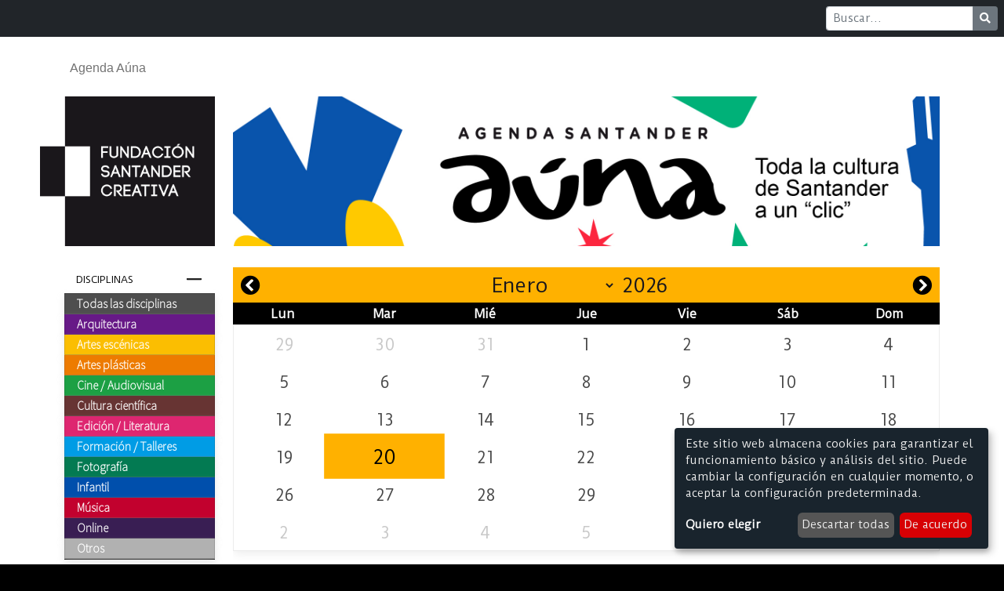

--- FILE ---
content_type: text/html; charset=utf-8
request_url: https://www.santandercreativa.com/agenda?category=6&date=2024-06-17&discipline=2&hoy=true
body_size: 5308
content:
<!doctype html>
<html lang="es">
<head>
  <title>
    Agenda AÚNA
    -
    Santander Creativa
  </title>  <meta name="csrf-param" content="authenticity_token" />
<meta name="csrf-token" content="m11bvTL7iY2Rnf-JH8XGrZL2DfY4UrRi8iRAEYZJ9MlFLuXQp9QKFm1moLzjlTmNzTPB0SD7K7isWv1VatSDcA" />
  
  <script src="/packs/js/application-46fe627351cd57e74945.js"></script>
  <link rel="stylesheet" media="screen" href="/packs/css/application-3f0dec17.css" />
  <link rel="shortcut icon" type="image/x-icon" href="/packs/media/images/favicon-5ee458958a768e90a127b35c652889ce.png" />
  <meta name="viewport" content="width=device-width, initial-scale=1">
  <script async src="https://www.googletagmanager.com/gtag/js?id=G-PPT2M8VR37"></script>
<script>
  window.dataLayer = window.dataLayer || [];
  function gtag(){dataLayer.push(arguments);}
  gtag('js', new Date());

  gtag('config', 'G-PPT2M8VR37');
</script>

  
</head>

<body class="events">
  <nav class="navbar navbar-expand-md navbar-dark bg-dark mb-1 d-flex justify-content-end">
  <form class="form-inline m-0 me-2" action="/buscar" method="get">
    <div class="input-group input-group-sm">
      <input class="form-control mr-sm-2"
             type="text"
             name="q"
             placeholder="Buscar..."
             aria-label="Buscar" />
      <button class="btn btn-secondary"
              type="submit"
              aria-label="Buscar">
        <i class="fas fa-search"></i>
      </button>
    </div>
  </form>
</nav>

  <nav id="front-menu" class="container-fluid nav navbar navbar-expand-lg navbar-light">
  <div class="container">
    <a class="navbar-brand" href="/">
      <img width="50" height="43" class="d-inline-block align-text-top" src="/packs/media/images/logo-c52c7f04948786aba0aabb9435c90847.png" />
      <span>Santander Creativa</span>
</a>
    <button class="navbar-toggler"
            type="button"
            data-bs-toggle="collapse"
            data-bs-target="#navbarNavDropdown"
            aria-controls="navbarNavDropdown"
            aria-expanded="false"
            aria-label="Toggle navigation">
      <span class="navbar-toggler-icon"></span>
    </button>

    <div class="collapse navbar-collapse" id="navbarNavDropdown">
      <ul class="navbar-nav">

        <li class="nav-item">
          <a class="nav-link" href="/agenda/hoy">Agenda Aúna</a>

            <div class="d-lg-none">
              <div class="events-column"><div class="accordion"><div class="accordion-item"><h2 class="accordion-header"><button class="accordion collapsed" data-bs-target="#collapseDisciplines" data-bs-toggle="collapse">Disciplinas</button></h2><div class="accordion-collapse collapse hide" id="collapseDisciplines"><div class="accordion-body"><div class="disciplines_column list-group"><a class="discipline list-group-item list-group-item-action" href="/agenda/disciplinas">Todas las disciplinas</a><a class="discipline list-group-item list-group-item-action" href="/agenda/disciplina/arquitectura" style="background-color: #671987;">Arquitectura</a><a class="discipline list-group-item list-group-item-action" href="/agenda/disciplina/artes-escenicas" style="background-color: #fbbe01;">Artes escénicas</a><a class="discipline list-group-item list-group-item-action" href="/agenda/disciplina/artes-plasticas" style="background-color: #ed7b00;">Artes plásticas</a><a class="discipline list-group-item list-group-item-action" href="/agenda/disciplina/cine-audiovisual" style="background-color: #1ca044;">Cine / Audiovisual</a><a class="discipline list-group-item list-group-item-action" href="/agenda/disciplina/cultura-cientifica" style="background-color: #673433;">Cultura científica</a><a class="discipline list-group-item list-group-item-action" href="/agenda/disciplina/edicion-literatura" style="background-color: #de2670;">Edición / Literatura</a><a class="discipline list-group-item list-group-item-action" href="/agenda/disciplina/formacion-talleres" style="background-color: #009ce5;">Formación / Talleres</a><a class="discipline list-group-item list-group-item-action" href="/agenda/disciplina/fotografia" style="background-color: #037A52;">Fotografía</a><a class="discipline list-group-item list-group-item-action" href="/agenda/disciplina/infantil" style="background-color: #004fac;">Infantil</a><a class="discipline list-group-item list-group-item-action" href="/agenda/disciplina/musica" style="background-color: #c2012e;">Música</a><a class="discipline list-group-item list-group-item-action" href="/agenda/disciplina/online" style="background-color: #391e53;">Online</a><a class="discipline list-group-item list-group-item-action" href="/agenda/disciplina/otros" style="background-color: #b1b1b1;">Otros</a></div></div></div></div></div><div class="accordion-item"><div class="accordion-header"><a class="" href="/agenda?date=2026-01-20&amp;discipline=2&amp;hoy=true">Sólo hoy</a></div></div><div class="accordion-item"><div class="accordion-header"><a class="category btn" href="/agenda?category=1&amp;date=2026-01-20&amp;discipline=2&amp;hoy=true">Convocatorias</a></div></div><div class="accordion-item"><div class="accordion-header"><a class="category btn" href="/agenda?category=2&amp;date=2026-01-20&amp;discipline=2&amp;hoy=true">Cartelera</a></div></div><div class="accordion-item"><div class="accordion-header"><button class="accordion collapsed" data-bs-target="#collapseCategoryExposiciones" data-bs-toggle="collapse">Exposiciones</button></div><div class="accordion-collapse collapse hide" id="collapseCategoryExposiciones"><div class="accordion-body category-group"><a class="category" href="/agenda?category=3&amp;date=2026-01-20&amp;discipline=2&amp;hoy=true">Permanentes</a></div><div class="accordion-body category-group"><a class="category" href="/agenda?category=4&amp;date=2026-01-20&amp;discipline=2&amp;hoy=true">Temporales</a></div></div></div><div class="accordion-item"><div class="accordion-header"><a class="category btn" href="/agenda?category=5&amp;date=2026-01-20&amp;discipline=2&amp;hoy=true">Formación</a></div></div><div class="accordion-item"><div class="accordion-header"><a class="category btn active" href="/agenda?category=6&amp;date=2026-01-20&amp;discipline=2&amp;hoy=true">Visitas guiadas</a></div></div></div>
            </div>
        </li>

      </ul>
    </div>
  </div>
</nav>

  <div class="container">
    <div class="main-header">
  <div class="d-none d-lg-block logo-header">
    <a href="/"><img alt="Logo Santander Creativa" src="/packs/media/images/logo-c52c7f04948786aba0aabb9435c90847.png" /></a>
  </div>

  <div class="d-none main-slider d-md-block">
    <a href="/agenda/hoy">
      <img class="d-block w-100" src="/packs/media/images/banners/agenda/banner-14-733b249543e04253a2877a6071d6f9cd.jpg" />
</a>  </div>

  <div class="d-none main-slider ">
    <div id="carouselCaptions" class="carousel slide" data-bs-ride="carousel">
  <div class="carousel-indicators">
        <button type="button" data-bs-target="#carouselCaptions" data-bs-slide-to=0 aria-label="Slide 1" class=active aria-current=true></button>
        <button type="button" data-bs-target="#carouselCaptions" data-bs-slide-to=1 aria-label="Slide 2" ></button>
        <button type="button" data-bs-target="#carouselCaptions" data-bs-slide-to=2 aria-label="Slide 3" ></button>
        <button type="button" data-bs-target="#carouselCaptions" data-bs-slide-to=3 aria-label="Slide 4" ></button>
  </div>
  <div class="carousel-inner">
        <div class="carousel-item active">

          <a class="slider-link" href="https://www.santandercreativa.com/noticias/mas-de-50-alumnos-del-instituto-las-llamas-vieron-el-documental-niebla-una-actividad-del-ciclo-que-organiza-la-voragine-reconocido-en-las-subvenciones-2025-de-la-fsc">
            <img class="d-block w-100" src="/uploads/main_slider/picture/341/large_banner_cine_sin_niebla.jpg" />
</a>          <div class="carousel-caption d-none d-md-block">
            <p>La Vorágine proyecta &quot;Niebla&quot; en el instituto Las LLamas</p>
          </div>
        </div>
        <div class="carousel-item ">

          <a class="slider-link" href="https://www.santandercreativa.com/noticias/peonza-uno-de-los-proyectos-seleccionados-en-la-convocatoria-de-subvenciones-de-la-fsc-dedico-su-ultimo-numero-de-2025-a-la-literatura-infantil-y-juvenil-italiana">
            <img class="d-block w-100" src="/uploads/main_slider/picture/340/large_Cubierta_Peonza_155.jpg" />
</a>          <div class="carousel-caption d-none d-md-block">
            <p>La revista Peonza dedica su último número a Italia</p>
          </div>
        </div>
        <div class="carousel-item ">

          <a class="slider-link" href="https://www.santandercreativa.com/noticias/la-fsc-aumenta-un-10-la-partida-destinada-a-las-subvenciones-generales-en-2026">
            <img class="d-block w-100" src="/uploads/main_slider/picture/339/large_banner_2.jpg" />
</a>          <div class="carousel-caption d-none d-md-block">
            <p>El plan de actuación de la FSC para 2026</p>
          </div>
        </div>
        <div class="carousel-item ">

          <a class="slider-link" href="https://www.santandercreativa.com/noticias/el-programa-confluencias-cierra-2025-con-una-publicacion-que-revisa-una-decada-de-redes-y-apoyos">
            <img class="d-block w-100" src="/uploads/main_slider/picture/338/large_banner_1.jpg" />
</a>          <div class="carousel-caption d-none d-md-block">
            <p>Confluencias: una década de redes y apoyos</p>
          </div>
        </div>
  </div>
    <button class="carousel-control-prev" type="button" data-bs-target="#carouselCaptions" data-bs-slide="prev">
      <span class="carousel-control-prev-icon" aria-hidden="true"></span>
      <span class="visually-hidden">Anterior</span>
    </button>
    <button class="carousel-control-next" type="button" data-bs-target="#carouselCaptions" data-bs-slide="next">
      <span class="carousel-control-next-icon" aria-hidden="true"></span>
      <span class="visually-hidden">Siguiente</span>
    </button>
</div>

  </div>

    <div class="agenda-auna-header d-md-none">
      <img src="/packs/media/images/banners/agenda/banner-14-733b249543e04253a2877a6071d6f9cd.jpg" />
    </div>
</div>


    <div class="main-content">
      <div class="left-side-column d-none d-lg-flex">
        <div class="side-column section d-lg-block">
          <div class="events-column"><div class="accordion"><div class="accordion-item"><h2 class="accordion-header"><button class="accordion collapsed" data-bs-target="#collapseDisciplines" data-bs-toggle="collapse">Disciplinas</button></h2><div class="accordion-collapse collapse hide" id="collapseDisciplines"><div class="accordion-body"><div class="disciplines_column list-group"><a class="discipline list-group-item list-group-item-action" href="/agenda/disciplinas">Todas las disciplinas</a><a class="discipline list-group-item list-group-item-action" href="/agenda/disciplina/arquitectura" style="background-color: #671987;">Arquitectura</a><a class="discipline list-group-item list-group-item-action" href="/agenda/disciplina/artes-escenicas" style="background-color: #fbbe01;">Artes escénicas</a><a class="discipline list-group-item list-group-item-action" href="/agenda/disciplina/artes-plasticas" style="background-color: #ed7b00;">Artes plásticas</a><a class="discipline list-group-item list-group-item-action" href="/agenda/disciplina/cine-audiovisual" style="background-color: #1ca044;">Cine / Audiovisual</a><a class="discipline list-group-item list-group-item-action" href="/agenda/disciplina/cultura-cientifica" style="background-color: #673433;">Cultura científica</a><a class="discipline list-group-item list-group-item-action" href="/agenda/disciplina/edicion-literatura" style="background-color: #de2670;">Edición / Literatura</a><a class="discipline list-group-item list-group-item-action" href="/agenda/disciplina/formacion-talleres" style="background-color: #009ce5;">Formación / Talleres</a><a class="discipline list-group-item list-group-item-action" href="/agenda/disciplina/fotografia" style="background-color: #037A52;">Fotografía</a><a class="discipline list-group-item list-group-item-action" href="/agenda/disciplina/infantil" style="background-color: #004fac;">Infantil</a><a class="discipline list-group-item list-group-item-action" href="/agenda/disciplina/musica" style="background-color: #c2012e;">Música</a><a class="discipline list-group-item list-group-item-action" href="/agenda/disciplina/online" style="background-color: #391e53;">Online</a><a class="discipline list-group-item list-group-item-action" href="/agenda/disciplina/otros" style="background-color: #b1b1b1;">Otros</a></div></div></div></div></div><div class="accordion-item"><div class="accordion-header"><a class="" href="/agenda?date=2026-01-20&amp;discipline=2&amp;hoy=true">Sólo hoy</a></div></div><div class="accordion-item"><div class="accordion-header"><a class="category btn" href="/agenda?category=1&amp;date=2026-01-20&amp;discipline=2&amp;hoy=true">Convocatorias</a></div></div><div class="accordion-item"><div class="accordion-header"><a class="category btn" href="/agenda?category=2&amp;date=2026-01-20&amp;discipline=2&amp;hoy=true">Cartelera</a></div></div><div class="accordion-item"><div class="accordion-header"><button class="accordion collapsed" data-bs-target="#collapseCategoryExposiciones" data-bs-toggle="collapse">Exposiciones</button></div><div class="accordion-collapse collapse hide" id="collapseCategoryExposiciones"><div class="accordion-body category-group"><a class="category" href="/agenda?category=3&amp;date=2026-01-20&amp;discipline=2&amp;hoy=true">Permanentes</a></div><div class="accordion-body category-group"><a class="category" href="/agenda?category=4&amp;date=2026-01-20&amp;discipline=2&amp;hoy=true">Temporales</a></div></div></div><div class="accordion-item"><div class="accordion-header"><a class="category btn" href="/agenda?category=5&amp;date=2026-01-20&amp;discipline=2&amp;hoy=true">Formación</a></div></div><div class="accordion-item"><div class="accordion-header"><a class="category btn active" href="/agenda?category=6&amp;date=2026-01-20&amp;discipline=2&amp;hoy=true">Visitas guiadas</a></div></div></div>
          <div class="send_event_column"><div class="send-event-box"><b>¿Quieres que tu evento se publique en la Agenda Aúna?</b><br/><br/>Escríbenos a info@santanderauna.com</div></div>
        </div>

        <div class="side-column section d-none ">
          <div class="entities_column"><a class="entity list-group-item list-group-item-action" href="/entidades?place_filter=true">Instalaciones</a><a class="entity list-group-item list-group-item-action" href="/entidades?organizer_filter=institutions">Instituciones</a><a class="entity list-group-item list-group-item-action" href="/entidades?organizer_filter=companies">Empresas culturales</a><a class="entity list-group-item list-group-item-action" href="/entidades?organizer_filter=asociations">Asociaciones y otros</a></div><div class="events-column"><div class="accordion"><div class="accordion-item"><h2 class="accordion-header"><button class="accordion collapsed" data-bs-target="#collapseDisciplines" data-bs-toggle="collapse">Disciplinas</button></h2><div class="accordion-collapse collapse hide" id="collapseDisciplines"><div class="accordion-body"><div class="disciplines_column list-group"><a class="discipline list-group-item list-group-item-action" href="/entity/disciplinas">Todas las disciplinas</a><a class="discipline list-group-item list-group-item-action" href="/entity/disciplina/arquitectura" style="background-color: #671987;">Arquitectura</a><a class="discipline list-group-item list-group-item-action" href="/entity/disciplina/artes-escenicas" style="background-color: #fbbe01;">Artes escénicas</a><a class="discipline list-group-item list-group-item-action" href="/entity/disciplina/artes-plasticas" style="background-color: #ed7b00;">Artes plásticas</a><a class="discipline list-group-item list-group-item-action" href="/entity/disciplina/cine-audiovisual" style="background-color: #1ca044;">Cine / Audiovisual</a><a class="discipline list-group-item list-group-item-action" href="/entity/disciplina/cultura-cientifica" style="background-color: #673433;">Cultura científica</a><a class="discipline list-group-item list-group-item-action" href="/entity/disciplina/edicion-literatura" style="background-color: #de2670;">Edición / Literatura</a><a class="discipline list-group-item list-group-item-action" href="/entity/disciplina/formacion-talleres" style="background-color: #009ce5;">Formación / Talleres</a><a class="discipline list-group-item list-group-item-action" href="/entity/disciplina/fotografia" style="background-color: #037A52;">Fotografía</a><a class="discipline list-group-item list-group-item-action" href="/entity/disciplina/infantil" style="background-color: #004fac;">Infantil</a><a class="discipline list-group-item list-group-item-action" href="/entity/disciplina/musica" style="background-color: #c2012e;">Música</a><a class="discipline list-group-item list-group-item-action" href="/entity/disciplina/online" style="background-color: #391e53;">Online</a><a class="discipline list-group-item list-group-item-action" href="/entity/disciplina/otros" style="background-color: #b1b1b1;">Otros</a></div></div></div></div></div></div>
        </div>

        <div class="side-column section d-none ">
          <div class="main-side-feed float-end"><h5 class="side-column-title">Hoy en Santander</h5><div class="row"><div class="col-md-12 d-none d-md-block"><a class="ratio ratio-21x9 d-none d-md-block" href="/eventos/8353"><img class="card-img-top" src="/uploads/event/main_image/8353/small_machichaco.jpeg" /></a></div><div class="col-sm-12 d-md-none"><a class="ratio ratio-21x9 d-md-none d-block" href="/eventos/8353"><img class="card-img-top" src="/uploads/event/main_image/8353/medium_machichaco.jpeg" /></a></div><div class="card-body"><h6 class="card-title">Museo Machichaco</h6><div class="link"><a class="readmore flex" href="/eventos/8353"><span>Leer más</span><i class="fas fa-arrow-right link-arrow"></i></a></div></div></div><div class="row"><div class="col-md-12 d-none d-md-block"><a class="ratio ratio-21x9 d-none d-md-block" href="/eventos/18398"><img class="card-img-top" src="/uploads/event/main_image/18398/small_napoles.jpg" /></a></div><div class="col-sm-12 d-md-none"><a class="ratio ratio-21x9 d-md-none d-block" href="/eventos/18398"><img class="card-img-top" src="/uploads/event/main_image/18398/medium_napoles.jpg" /></a></div><div class="card-body"><h6 class="card-title">Curso de acuarela, para todos los niveles y edades</h6><div class="link"><a class="readmore flex" href="/eventos/18398"><span>Leer más</span><i class="fas fa-arrow-right link-arrow"></i></a></div></div></div><div class="row"><div class="col-md-12 d-none d-md-block"><a class="ratio ratio-21x9 d-none d-md-block" href="/eventos/124"><img class="card-img-top" src="/uploads/event/main_image/124/small_Captura_de_pantalla_2025-09-16_a_las_9.50.10.png" /></a></div><div class="col-sm-12 d-md-none"><a class="ratio ratio-21x9 d-md-none d-block" href="/eventos/124"><img class="card-img-top" src="/uploads/event/main_image/124/medium_Captura_de_pantalla_2025-09-16_a_las_9.50.10.png" /></a></div><div class="card-body"><h6 class="card-title">Conoce el Palacio de la Magdalena</h6><div class="link"><a class="readmore flex" href="/eventos/124"><span>Leer más</span><i class="fas fa-arrow-right link-arrow"></i></a></div></div></div><div class="row"><div class="col-md-12 d-none d-md-block"><a class="ratio ratio-21x9 d-none d-md-block" href="/eventos/12617"><img class="card-img-top" src="/uploads/event/main_image/12617/small_piano.jpg" /></a></div><div class="col-sm-12 d-md-none"><a class="ratio ratio-21x9 d-md-none d-block" href="/eventos/12617"><img class="card-img-top" src="/uploads/event/main_image/12617/medium_piano.jpg" /></a></div><div class="card-body"><h6 class="card-title">Escuela de Piano Naara Estudio</h6><div class="link"><a class="readmore flex" href="/eventos/12617"><span>Leer más</span><i class="fas fa-arrow-right link-arrow"></i></a></div></div></div></div>
        </div>
      </div>

      <div class="section ">
        <div class="agenda"><form id="events_search" action="/eventos" accept-charset="UTF-8" method="get"><div class="agenda-calendar flatpickr"><input type="hidden" name="date" id="dayFilter" value="2026-01-20" class="flatpickr input" autocomplete="off" /><input type="hidden" name="category" id="category" value="6" autocomplete="off" /><input type="hidden" name="discipline" id="discipline" value="2" autocomplete="off" /></div></form><div class="date-summary"><h1>Agenda AÚNA Santander |<span>martes 20 de enero de 2026</span></h1></div><div class="row"><div class="col-12 col-sm-12"><div class="event-discipline-filter"><a class="discipline clear-discipline-filter btn" href="/agenda?category=6&amp;date=2026-01-20&amp;hoy=true" title="Mostrar eventos de cualquier disciplina"><i class="fas fa-infinity"></i><span class="discipline-name">Todos</span></a><a \="" class="discipline btn" href="/agenda?category=6&amp;date=2026-01-20&amp;discipline=1&amp;hoy=true" style="background-color: #ed7b00" title="Artes plásticas"><i class="fas fa-paint-brush"></i><span class="d-none d-md-block discipline-name">Artes plásticas</span></a><a \="" class="discipline btn active" href="/agenda?category=6&amp;date=2026-01-20&amp;discipline=2&amp;hoy=true" style="background-color: #fbbe01" title="Artes escénicas"><i class="fas fa-theater-masks"></i><span class="d-none d-md-block discipline-name">Artes escénicas</span><div class="discipline-active" style="background-color: #fbbe01"></div></a><a \="" class="discipline btn" href="/agenda?category=6&amp;date=2026-01-20&amp;discipline=3&amp;hoy=true" style="background-color: #1ca044" title="Cine / Audiovisual"><i class="fas fa-film"></i><span class="d-none d-md-block discipline-name">Cine / Audiovisual</span></a><a \="" class="discipline btn" href="/agenda?category=6&amp;date=2026-01-20&amp;discipline=4&amp;hoy=true" style="background-color: #037A52" title="Fotografía"><i class="fas fa-camera"></i><span class="d-none d-md-block discipline-name">Fotografía</span></a><a \="" class="discipline btn" href="/agenda?category=6&amp;date=2026-01-20&amp;discipline=5&amp;hoy=true" style="background-color: #009ce5" title="Formación / Talleres"><i class="fas fa-graduation-cap"></i><span class="d-none d-md-block discipline-name">Formación / Talleres</span></a><a \="" class="discipline btn" href="/agenda?category=6&amp;date=2026-01-20&amp;discipline=6&amp;hoy=true" style="background-color: #004fac" title="Infantil"><i class="fas fa-hat-wizard"></i><span class="d-none d-md-block discipline-name">Infantil</span></a><a \="" class="discipline btn" href="/agenda?category=6&amp;date=2026-01-20&amp;discipline=7&amp;hoy=true" style="background-color: #671987" title="Arquitectura"><i class="fas fa-landmark"></i><span class="d-none d-md-block discipline-name">Arquitectura</span></a><a \="" class="discipline btn" href="/agenda?category=6&amp;date=2026-01-20&amp;discipline=8&amp;hoy=true" style="background-color: #de2670" title="Edición / Literatura"><i class="fas fa-book"></i><span class="d-none d-md-block discipline-name">Edición / Literatura</span></a><a \="" class="discipline btn" href="/agenda?category=6&amp;date=2026-01-20&amp;discipline=9&amp;hoy=true" style="background-color: #c2012e" title="Música"><i class="fas fa-headphones-alt"></i><span class="d-none d-md-block discipline-name">Música</span></a><a \="" class="discipline btn" href="/agenda?category=6&amp;date=2026-01-20&amp;discipline=10&amp;hoy=true" style="background-color: #673433" title="Cultura científica"><i class="fas fa-microscope"></i><span class="d-none d-md-block discipline-name">Cultura científica</span></a><a \="" class="discipline btn" href="/agenda?category=6&amp;date=2026-01-20&amp;discipline=11&amp;hoy=true" style="background-color: #b1b1b1" title="Otros"><i class="far fa-circle"></i><span class="d-none d-md-block discipline-name">Otros</span></a><a \="" class="discipline btn" href="/agenda?category=6&amp;date=2026-01-20&amp;discipline=12&amp;hoy=true" style="background-color: #391e53" title="Online"><i class="fas fa-wifi"></i><span class="d-none d-md-block discipline-name">Online</span></a></div></div></div><div id="events"><div class="row"><div class="events-feed"><div class="no-events">No hay ningún evento de la categoría<span>Visitas guiadas</span>y de la disciplina<span>Artes escénicas</span>en el día</div></div></div></div></div>
      </div>

    </div>
  </div>
  <div class="container pre-footer">
  <div class="sponsors">
    <a target="_blank" rel="alternate" class="footer-link" href="https://santander.es/">
      <img alt="Portal Ayuntamiento Santander" class="footer_logo d-inline-block" src="/packs/media/images/footer/patroc-1-auyunt-fe201f5f78a24341edeed687ade69224.jpg" />
</a>
    <a target="_blank" rel="alternate" class="footer-link" href="https://www.cantabria.es/">
      <img alt="Portal Gobierno de Cantabria" class="footer_logo d-inline-block" src="/packs/media/images/footer/patroc-2-gob-65c0159e231597e368e188d7d8b9c637.jpg" />
</a>
    <a target="_blank" rel="alternate" class="footer-link" href="https://fundacionbotin.org/">
      <img alt="Portal Fundación Botín" class="footer_logo d-inline-block" src="/packs/media/images/footer/patroc-3-botin-33ace583713dd45924d866e3e83fef3a.jpg" />
</a>
    <a target="_blank" rel="alternate" class="footer-link" href="https://www.bancosantander.es/">
      <img alt="Portal Banco Santander" class="footer_logo d-inline-block" src="/packs/media/images/footer/patroc-4-santand-36ab4f3e946d797eea8cc91be9305255.jpg" />
</a>
    <a target="_blank" rel="alternate" class="footer-link" href="https://web.unican.es/">
      <img alt="Portal Universidad de Cantabria" class="footer_logo d-inline-block" src="/packs/media/images/footer/patroc-5-uc-a1e4c461aa2e8954d8ce67138fb51611.png" />
</a>
    <a target="_blank" rel="alternate" class="footer-link" href="http://www.uimp.es/">
      <img alt="Portal Universidad Menéndez Pelayo" class="footer_logo d-inline-block" src="/packs/media/images/footer/patroc-6-uimp-667cb7bdc114a81de4e8e852ac84edf9.jpg" />
</a>  </div>
</div>


<div class="footer container-fluid">
  <div class="container">
    <div class="row justify-content-center">
      <div class="col-12 col-sm-7 col-md-5 col-lg-4 col-xl-4 d-inline-block">
        <a class="navbar-brand" href="/">
          <img alt="Fundación Santander Creativa" class="footer_logo d-inline-block" src="/packs/media/images/footer/logo_fsc_footer-83296faa7e090c2e4c4632cf20e37513.png" />

          <img alt="Fundación Santander Creativa" class="aniversario footer_logo d-inline-block" src="/packs/media/images/footer/X_aniversario_logo-b6b8cba877c3a88d3fc174aba30532e2.png" />
</a>      </div>

      <div class="col-12 col-sm-5 col-md-7 col-lg-7 col-xl-6 d-inline-block">
        <p class="footer_text">
          <span class="footer_text_line">Fundación Santander Creativa | </span>
          <span class="footer_text_line">Enclave Pronillo, Paseo de Altamira,</span>
          <span class="footer_text_line">129A 39010 Santander | </span>
          <span class="footer_text_line">
            <a href="/politica-privacidad">Condiciones legales</a>
          </span>
          <span class="footer_text_line">
            <a href="/politica-cookies">Política de cookies</a>
          </span>
        </p>
      </div>

      <div class="social-group col-sm-12 col-md-4 col-lg-3 col-xl-2 justify-content-end">
        <a href="https://www.youtube.com/channel/UC29UPS3fRgpVXZRebJsjBCA" target="_blank">
          <img alt="Fundación Santander Creativa en su canal YouTube" class="social_buttons_footer" src="/packs/media/images/footer/footer_youtube-51805428e5b35a4379993736997bb466.png" />
        </a>
        <a href="http://es-es.facebook.com/santandercreativa" target="_blank">
          <img alt="Fundación Santander Creativa en FaceBook" class="social_buttons_footer" src="/packs/media/images/footer/footer_facebook-aef433d3bb23d706d69819b5a742c432.png" />
        </a>

        <a href="https://www.instagram.com/santandercreativa/" target="_blank">
          <img alt="Fundación Santander Creativa en Instagram" class="social_buttons_footer" src="/packs/media/images/footer/footer_instagram-5b502e192179bd5c9cb33d6273a006e3.png" />
        </a>

        <a href="https://twitter.com/SDRCreativa" target="_blank">
          <img alt="Fundación Santander Creativa en Twitter" class="social_buttons_footer" src="/packs/media/images/footer/footer_twitter-b9c5d920ff2e06e78fc0b76458985c3a.png" />
        </a>
      </div>
    </div>

  </div>
</div>

</body>
</html>
